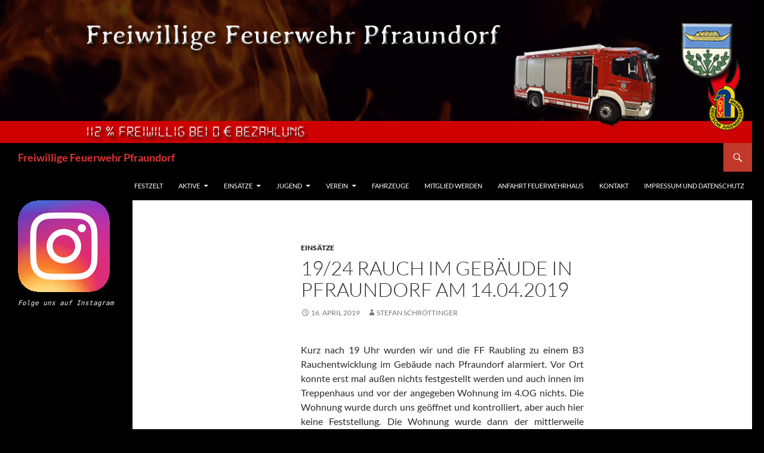

--- FILE ---
content_type: text/javascript
request_url: https://www.ffw-pfraundorf.de/wp-content/plugins/captcha-bank/assets/global/plugins/recaptcha/recaptcha.js?ver=1.0
body_size: 1602
content:
var renderCBReCaptcha = function() {

    var ReCaptchaData = {
        'sitekey'   : CB.site_key,
        'theme'     : CB.theme,
        'type'      : CB.data_type,
        'size'      : CB.size,
    };


    if( CB.captcha_key_type == 'v3' ) {
        grecaptcha.ready(function() {
         grecaptcha.execute(CB.site_key, {action: 'homepage'}).then(function(token) {
           var forms = document.getElementsByTagName( 'form' );

           for ( var i = 0; i < forms.length; i++ ) {
             var fields = forms[ i ].getElementsByTagName( 'input' );

             for ( var j = 0; j < fields.length; j++ ) {
               var field = fields[ j ];

               if ( 'g-recaptcha-response' === field.getAttribute( 'name' ) ) {
                 field.setAttribute( 'value', token );
                 break;
               }
             }
           }
         });
     });
    } else {
      for (var i = 0; i < document.forms.length; ++i) {
        var form = document.forms[i];
        var holder = form.querySelector('.cb-g-recaptcha');

        if (null === holder) continue;
        holder.innerHTML = '';

        (function(frm){

            if ( CB.captcha_key_type == 'invisible' ) {
              ReCaptchaData.size = 'invisible';
              ReCaptchaData.badge = CB.data_badge;
              ReCaptchaData.callback = function (recaptchaToken) { HTMLFormElement.prototype.submit.call(frm); };
              ReCaptchaData["expired-callback"] = function(){grecaptcha.reset(holderId);};

            }

            var holderId = grecaptcha.render(holder, ReCaptchaData );

             if ( CB.captcha_key_type == 'invisible' ) {
                frm.onsubmit = function (evt){evt.preventDefault();grecaptcha.execute(holderId);};
            }

        })(form);
    }
  }

};
